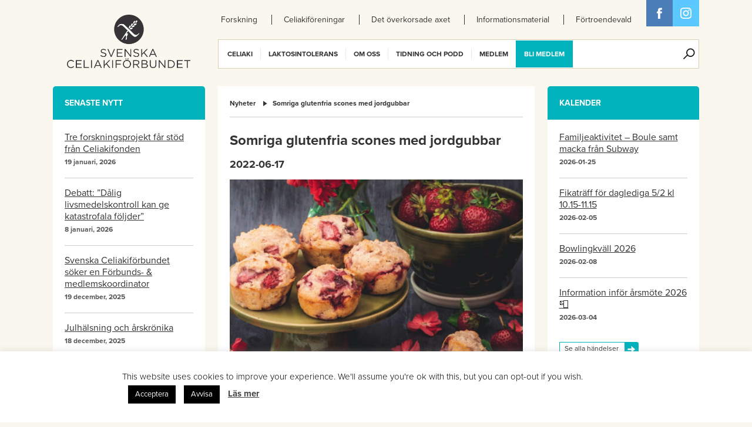

--- FILE ---
content_type: text/html; charset=UTF-8
request_url: https://www.celiaki.se/glutenfria-scones-med-jordgubbar/
body_size: 13354
content:
<!DOCTYPE html>
<html xmlns:fb="http://ogp.me/ns/fb#">
<head>
	<title>
		Somriga glutenfria scones med jordgubbar - Celiakiförbundet		Celiakiförbundet	</title>
		<link rel="shortcut icon" href="https://www.celiaki.se/wp-content/themes/celiaki/images/favicon.png" />
	<meta name="viewport" content="width=device-width, initial-scale=1, user-scalable=no" />
	<!-- START-DEV-CSS -->
	<link rel="stylesheet" href="https://www.celiaki.se/wp-content/themes/celiaki/vendor/normalize-css/normalize.css">
	<link rel="stylesheet" href="https://www.celiaki.se/wp-content/themes/celiaki/vendor/OwlCarousel/owl-carousel/owl.carousel.css">
	<link rel="stylesheet" href="https://www.celiaki.se/wp-content/themes/celiaki/css/front/style.css?v=10">
    	<link rel="stylesheet" href="https://www.celiaki.se/wp-content/themes/celiaki/css/front/extras.css?v=1679910274">
	<!-- END-DEV-CSS -->
	<!--[if lt IE 9]>
	<script src="https://www.celiaki.se/wp-content/themes/celiaki/scripts/polyfills/html5shiv.js"></script>
	<link rel="stylesheet" href="https://www.celiaki.se/wp-content/themes/celiaki/css/front/ie-mq.css">
	<![endif]-->
	<script>
(function(i,s,o,g,r,a,m){i['GoogleAnalyticsObject']=r;i[r]=i[r]||function(){
(i[r].q=i[r].q||[]).push(arguments)},i[r].l=1*new Date();a=s.createElement(o),
m=s.getElementsByTagName(o)[0];a.async=1;a.src=g;m.parentNode.insertBefore(a,m)
})(window,document,'script','//www.google-analytics.com/analytics.js','ga');
ga('create','UA-27394683-1', 'auto');
ga('send', 'pageview');
</script>
<meta name='robots' content='index, follow, max-image-preview:large, max-snippet:-1, max-video-preview:-1' />

	<!-- This site is optimized with the Yoast SEO plugin v26.8 - https://yoast.com/product/yoast-seo-wordpress/ -->
	<meta name="description" content="Recept på glutenfria scones med jordgubbar" />
	<link rel="canonical" href="https://www.celiaki.se/glutenfria-scones-med-jordgubbar/" />
	<meta property="og:locale" content="sv_SE" />
	<meta property="og:type" content="article" />
	<meta property="og:title" content="Somriga glutenfria scones med jordgubbar - Celiakiförbundet" />
	<meta property="og:description" content="Recept på glutenfria scones med jordgubbar" />
	<meta property="og:url" content="https://www.celiaki.se/glutenfria-scones-med-jordgubbar/" />
	<meta property="og:site_name" content="Celiakiförbundet" />
	<meta property="article:published_time" content="2022-06-17T07:18:33+00:00" />
	<meta property="article:modified_time" content="2022-06-23T09:00:54+00:00" />
	<meta property="og:image" content="https://www.celiaki.se/wp-content/uploads/2022/06/scones-med-jordubbar_anneli-andersson_framsidepuff.jpg" />
	<meta property="og:image:width" content="1488" />
	<meta property="og:image:height" content="1148" />
	<meta property="og:image:type" content="image/jpeg" />
	<meta name="author" content="Sanna" />
	<meta name="twitter:card" content="summary_large_image" />
	<meta name="twitter:label1" content="Skriven av" />
	<meta name="twitter:data1" content="Sanna" />
	<meta name="twitter:label2" content="Beräknad lästid" />
	<meta name="twitter:data2" content="1 minut" />
	<script type="application/ld+json" class="yoast-schema-graph">{"@context":"https://schema.org","@graph":[{"@type":"Article","@id":"https://www.celiaki.se/glutenfria-scones-med-jordgubbar/#article","isPartOf":{"@id":"https://www.celiaki.se/glutenfria-scones-med-jordgubbar/"},"author":{"name":"Sanna","@id":"https://www.celiaki.se/#/schema/person/5e45726479240af558f0dece643cda6c"},"headline":"Somriga glutenfria scones med jordgubbar","datePublished":"2022-06-17T07:18:33+00:00","dateModified":"2022-06-23T09:00:54+00:00","mainEntityOfPage":{"@id":"https://www.celiaki.se/glutenfria-scones-med-jordgubbar/"},"wordCount":154,"image":{"@id":"https://www.celiaki.se/glutenfria-scones-med-jordgubbar/#primaryimage"},"thumbnailUrl":"https://www.celiaki.se/wp-content/uploads/2022/06/scones-med-jordubbar_anneli-andersson_framsidepuff.jpg","articleSection":["Pressmeddelanden"],"inLanguage":"sv-SE"},{"@type":"WebPage","@id":"https://www.celiaki.se/glutenfria-scones-med-jordgubbar/","url":"https://www.celiaki.se/glutenfria-scones-med-jordgubbar/","name":"Somriga glutenfria scones med jordgubbar - Celiakiförbundet","isPartOf":{"@id":"https://www.celiaki.se/#website"},"primaryImageOfPage":{"@id":"https://www.celiaki.se/glutenfria-scones-med-jordgubbar/#primaryimage"},"image":{"@id":"https://www.celiaki.se/glutenfria-scones-med-jordgubbar/#primaryimage"},"thumbnailUrl":"https://www.celiaki.se/wp-content/uploads/2022/06/scones-med-jordubbar_anneli-andersson_framsidepuff.jpg","datePublished":"2022-06-17T07:18:33+00:00","dateModified":"2022-06-23T09:00:54+00:00","author":{"@id":"https://www.celiaki.se/#/schema/person/5e45726479240af558f0dece643cda6c"},"description":"Recept på glutenfria scones med jordgubbar","breadcrumb":{"@id":"https://www.celiaki.se/glutenfria-scones-med-jordgubbar/#breadcrumb"},"inLanguage":"sv-SE","potentialAction":[{"@type":"ReadAction","target":["https://www.celiaki.se/glutenfria-scones-med-jordgubbar/"]}]},{"@type":"ImageObject","inLanguage":"sv-SE","@id":"https://www.celiaki.se/glutenfria-scones-med-jordgubbar/#primaryimage","url":"https://www.celiaki.se/wp-content/uploads/2022/06/scones-med-jordubbar_anneli-andersson_framsidepuff.jpg","contentUrl":"https://www.celiaki.se/wp-content/uploads/2022/06/scones-med-jordubbar_anneli-andersson_framsidepuff.jpg","width":1488,"height":1148},{"@type":"BreadcrumbList","@id":"https://www.celiaki.se/glutenfria-scones-med-jordgubbar/#breadcrumb","itemListElement":[{"@type":"ListItem","position":1,"name":"Hem","item":"https://www.celiaki.se/"},{"@type":"ListItem","position":2,"name":"Nyheter","item":"https://www.celiaki.se/nyheter/"},{"@type":"ListItem","position":3,"name":"Somriga glutenfria scones med jordgubbar"}]},{"@type":"WebSite","@id":"https://www.celiaki.se/#website","url":"https://www.celiaki.se/","name":"Celiakiförbundet","description":"Celiakiförbundet","potentialAction":[{"@type":"SearchAction","target":{"@type":"EntryPoint","urlTemplate":"https://www.celiaki.se/?s={search_term_string}"},"query-input":{"@type":"PropertyValueSpecification","valueRequired":true,"valueName":"search_term_string"}}],"inLanguage":"sv-SE"},{"@type":"Person","@id":"https://www.celiaki.se/#/schema/person/5e45726479240af558f0dece643cda6c","name":"Sanna","image":{"@type":"ImageObject","inLanguage":"sv-SE","@id":"https://www.celiaki.se/#/schema/person/image/","url":"https://secure.gravatar.com/avatar/95e0e5aae49e7c3a6b4cab0f8d8525b107c2a4510221fc225d4be57294ddbbca?s=96&d=mm&r=g","contentUrl":"https://secure.gravatar.com/avatar/95e0e5aae49e7c3a6b4cab0f8d8525b107c2a4510221fc225d4be57294ddbbca?s=96&d=mm&r=g","caption":"Sanna"},"url":"https://www.celiaki.se/author/sanna/"}]}</script>
	<!-- / Yoast SEO plugin. -->


<link rel="alternate" title="oEmbed (JSON)" type="application/json+oembed" href="https://www.celiaki.se/wp-json/oembed/1.0/embed?url=https%3A%2F%2Fwww.celiaki.se%2Fglutenfria-scones-med-jordgubbar%2F" />
<link rel="alternate" title="oEmbed (XML)" type="text/xml+oembed" href="https://www.celiaki.se/wp-json/oembed/1.0/embed?url=https%3A%2F%2Fwww.celiaki.se%2Fglutenfria-scones-med-jordgubbar%2F&#038;format=xml" />
<style id='wp-img-auto-sizes-contain-inline-css' type='text/css'>
img:is([sizes=auto i],[sizes^="auto," i]){contain-intrinsic-size:3000px 1500px}
/*# sourceURL=wp-img-auto-sizes-contain-inline-css */
</style>
<style id='wp-emoji-styles-inline-css' type='text/css'>

	img.wp-smiley, img.emoji {
		display: inline !important;
		border: none !important;
		box-shadow: none !important;
		height: 1em !important;
		width: 1em !important;
		margin: 0 0.07em !important;
		vertical-align: -0.1em !important;
		background: none !important;
		padding: 0 !important;
	}
/*# sourceURL=wp-emoji-styles-inline-css */
</style>
<link rel='stylesheet' id='cookie-law-info-css' href='https://www.celiaki.se/wp-content/plugins/cookie-law-info/legacy/public/css/cookie-law-info-public.css?ver=3.3.9.1' type='text/css' media='all' />
<link rel='stylesheet' id='cookie-law-info-gdpr-css' href='https://www.celiaki.se/wp-content/plugins/cookie-law-info/legacy/public/css/cookie-law-info-gdpr.css?ver=3.3.9.1' type='text/css' media='all' />
<script type="text/javascript" src="https://www.celiaki.se/wp-includes/js/jquery/jquery.min.js?ver=3.7.1" id="jquery-core-js"></script>
<script type="text/javascript" src="https://www.celiaki.se/wp-includes/js/jquery/jquery-migrate.min.js?ver=3.4.1" id="jquery-migrate-js"></script>
<script type="text/javascript" id="cookie-law-info-js-extra">
/* <![CDATA[ */
var Cli_Data = {"nn_cookie_ids":[],"cookielist":[],"non_necessary_cookies":[],"ccpaEnabled":"","ccpaRegionBased":"","ccpaBarEnabled":"","strictlyEnabled":["necessary","obligatoire"],"ccpaType":"gdpr","js_blocking":"","custom_integration":"","triggerDomRefresh":"","secure_cookies":""};
var cli_cookiebar_settings = {"animate_speed_hide":"500","animate_speed_show":"500","background":"#fff","border":"#ffffff","border_on":"","button_1_button_colour":"#000000","button_1_button_hover":"#000000","button_1_link_colour":"#ffffff","button_1_as_button":"1","button_1_new_win":"","button_2_button_colour":"#333","button_2_button_hover":"#292929","button_2_link_colour":"#444","button_2_as_button":"","button_2_hidebar":"1","button_3_button_colour":"#000","button_3_button_hover":"#000000","button_3_link_colour":"#fff","button_3_as_button":"1","button_3_new_win":"","button_4_button_colour":"#000","button_4_button_hover":"#000000","button_4_link_colour":"#fff","button_4_as_button":"1","button_7_button_colour":"#61a229","button_7_button_hover":"#4e8221","button_7_link_colour":"#fff","button_7_as_button":"1","button_7_new_win":"","font_family":"inherit","header_fix":"","notify_animate_hide":"1","notify_animate_show":"","notify_div_id":"#cookie-law-info-bar","notify_position_horizontal":"right","notify_position_vertical":"bottom","scroll_close":"","scroll_close_reload":"","accept_close_reload":"","reject_close_reload":"","showagain_tab":"1","showagain_background":"#fff","showagain_border":"#000","showagain_div_id":"#cookie-law-info-again","showagain_x_position":"100px","text":"#020202","show_once_yn":"","show_once":"10000","logging_on":"","as_popup":"","popup_overlay":"1","bar_heading_text":"","cookie_bar_as":"banner","popup_showagain_position":"bottom-right","widget_position":"left"};
var log_object = {"ajax_url":"https://www.celiaki.se/wp-admin/admin-ajax.php"};
//# sourceURL=cookie-law-info-js-extra
/* ]]> */
</script>
<script type="text/javascript" src="https://www.celiaki.se/wp-content/plugins/cookie-law-info/legacy/public/js/cookie-law-info-public.js?ver=3.3.9.1" id="cookie-law-info-js"></script>
<script type="text/javascript" id="ga_events_main_script-js-extra">
/* <![CDATA[ */
var ga_options = {"anonymizeip":"","advanced":"","snippet_type":"universal","tracking_id":"UA-27394683-1","gtm_id":"","domain":"","click_elements":[{"name":"transl_mjolk","type":"class","category":"download","action":"oversattningskort","label":"mjolk"},{"name":"transl_soja","type":"class","category":"download","action":"oversattningskort","label":"soja"},{"name":"transl_celiaki","type":"class","category":"download","action":"oversattningskort","label":"celiaki"}],"scroll_elements":[],"link_clicks_delay":"120","download_tracking_type":["pdf","mp3","pptx","docx"],"force_snippet":"none"};
var gaePlaceholders = {"is_front_page":"","page_title":"Somriga glutenfria scones med jordgubbar"};
//# sourceURL=ga_events_main_script-js-extra
/* ]]> */
</script>
<script type="text/javascript" src="https://www.celiaki.se/wp-content/plugins/wp-google-analytics-events/js/main.js?ver=1.0" id="ga_events_main_script-js"></script>
<link rel="https://api.w.org/" href="https://www.celiaki.se/wp-json/" /><link rel="alternate" title="JSON" type="application/json" href="https://www.celiaki.se/wp-json/wp/v2/posts/51240" /><link rel="EditURI" type="application/rsd+xml" title="RSD" href="https://www.celiaki.se/xmlrpc.php?rsd" />
<meta name="generator" content="WordPress 6.9" />
<link rel='shortlink' href='https://www.celiaki.se/?p=51240' />
<!-- Google Tag Manager -->
<!--
<script>(function(w,d,s,l,i){w[l]=w[l]||[];w[l].push({'gtm.start':
new Date().getTime(),event:'gtm.js'});var f=d.getElementsByTagName(s)[0],
j=d.createElement(s),dl=l!='dataLayer'?'&l='+l:'';j.async=true;j.src=
'https://www.googletagmanager.com/gtm.js?id='+i+dl;f.parentNode.insertBefore(j,f);
})(window,document,'script','dataLayer','GTM-NSSRP8G');</script>
-->
<!-- End Google Tag Manager -->

<!-- Facebook Pixel Code -->
<script>
  !function(f,b,e,v,n,t,s)
  {if(f.fbq)return;n=f.fbq=function(){n.callMethod?
  n.callMethod.apply(n,arguments):n.queue.push(arguments)};
  if(!f._fbq)f._fbq=n;n.push=n;n.loaded=!0;n.version='2.0';
  n.queue=[];t=b.createElement(e);t.async=!0;
  t.src=v;s=b.getElementsByTagName(e)[0];
  s.parentNode.insertBefore(t,s)}(window, document,'script',
  'https://connect.facebook.net/en_US/fbevents.js');
  fbq('init', '509412906067158');
  fbq('track', 'PageView');
</script>
<noscript><img height="1" width="1" style="display:none"
  src="https://www.facebook.com/tr?id=509412906067158&ev=PageView&noscript=1"
/></noscript>
<!-- End Facebook Pixel Code -->

<meta name="facebook-domain-verification" content="ss1xlx9tc1i0xumqqt78if8uee5sze" />

<!-- Facebook Pixel Code -->
<script>
!function(f,b,e,v,n,t,s)
{if(f.fbq)return;n=f.fbq=function(){n.callMethod?
n.callMethod.apply(n,arguments):n.queue.push(arguments)};
if(!f._fbq)f._fbq=n;n.push=n;n.loaded=!0;n.version='2.0';
n.queue=[];t=b.createElement(e);t.async=!0;
t.src=v;s=b.getElementsByTagName(e)[0];
s.parentNode.insertBefore(t,s)}(window, document,'script',
'https://connect.facebook.net/en_US/fbevents.js');
fbq('init', '436366211562633');
fbq('track', 'PageView');
</script>
<noscript><img height="1" width="1" style="display:none"
src="https://www.facebook.com/tr?id=436366211562633&ev=PageView&noscript=1"
/></noscript>
<!-- End Facebook Pixel Code -->

<!-- Google Tag Manager november 2021 -->
<script>(function(w,d,s,l,i){w[l]=w[l]||[];w[l].push({'gtm.start':
new Date().getTime(),event:'gtm.js'});var f=d.getElementsByTagName(s)[0],
j=d.createElement(s),dl=l!='dataLayer'?'&l='+l:'';j.async=true;j.src=
'https://www.googletagmanager.com/gtm.js?id='+i+dl;f.parentNode.insertBefore(j,f);
})(window,document,'script','dataLayer','GTM-NWRTWN6');</script>
<!-- End Google Tag Manager -->
		<!-- Typekit -->

		<script type="text/javascript" src="//use.typekit.net/ioo8tnq.js"></script>
		<script type="text/javascript">try{Typekit.load();}catch(e){}</script>

		<script>
  (function(i,s,o,g,r,a,m){i['GoogleAnalyticsObject']=r;i[r]=i[r]||function(){
  (i[r].q=i[r].q||[]).push(arguments)},i[r].l=1*new Date();a=s.createElement(o),
  m=s.getElementsByTagName(o)[0];a.async=1;a.src=g;m.parentNode.insertBefore(a,m)
  })(window,document,'script','//www.google-analytics.com/analytics.js','ga');

  ga('create', 'UA-27394683-1', 'celiaki.se');
  ga('send', 'pageview');

</script></head>
<body class="wp-singular post-template-default single single-post postid-51240 single-format-standard wp-theme-celiaki">
	<div class="page-wrap">
		<div id="fb-root"></div>
		<header class="main-header">
			<div class="wrapper clear">
				<h1 class="hidden-all">
					Celiakiförbundet				</h1>
				<div class="main-header-logo-wrap">
					<a class="main-logo" href="https://www.celiaki.se/">
                                                    <img src="https://www.celiaki.se/wp-content/themes/celiaki/images/logo-black.png" alt="Celiakiförbundet">
                        					</a>
				</div>
				<nav class="secondary-menu clear" role="navigation">
					<h1 class="hidden-all">
						Sekundär meny					</h1>
					<div class="menu-sekundar-meny-container"><ul id="menu-sekundar-meny" class="menu"><li id="menu-item-31314" class="menu-item menu-item-type-custom menu-item-object-custom menu-item-31314"><a href="https://www.celiaki.se/gegava/">Forskning</a></li>
<li id="menu-item-14228" class="menu-item menu-item-type-custom menu-item-object-custom menu-item-14228"><a href="/foreningar/">Celiakiföreningar</a></li>
<li id="menu-item-37006" class="menu-item menu-item-type-custom menu-item-object-custom menu-item-37006"><a href="https://www.celiaki.se/det-overkorsade-axet/">Det överkorsade axet</a></li>
<li id="menu-item-14232" class="menu-item menu-item-type-post_type menu-item-object-page menu-item-14232"><a href="https://www.celiaki.se/informationsmaterial/informationsmaterial-till-skolor/">Informationsmaterial</a></li>
<li id="menu-item-45867" class="menu-item menu-item-type-custom menu-item-object-custom menu-item-45867"><a href="https://celiakifortroendevald.se/">Förtroendevald</a></li>
</ul></div>				</nav>
				<div class="main-header-share clear">
	<a href="https://www.facebook.com/celiakiforbundet" target="_blank" class="social-icon social-icon--facebook sprite-before">
		Facebook	</a>
	<a href="https://www.instagram.com/svenskaceliakiforbundet/?hl=sv" target="_blank" class="social-icon social-icon--twitter sprite-before" data-url="https://twitter.com/share/?url=&text=">
		Twitter	</a>
</div>				<nav role="navigation" class="main-menu clear">
					<h1 class="hidden-all">
						Huvudmeny					</h1>
					<div class="main-menu-part main-menu-part--first">
						<a href="#" class="main-menu-button">
							Meny						</a>
						<div class="menu-huvudmeny-container"><ul id="menu-huvudmeny" class="menu"><li id="menu-item-14029" class="menu-item menu-item-type-custom menu-item-object-custom menu-item-has-children menu-item-14029"><a href="#">Celiaki</a>
<ul class="sub-menu">
	<li id="menu-item-14027" class="menu-item menu-item-type-post_type menu-item-object-page menu-item-has-children menu-item-14027"><span>Celiaki</span>
	<ul class="sub-menu">
		<li id="menu-item-50939" class="menu-item menu-item-type-post_type menu-item-object-page menu-item-50939"><a href="https://www.celiaki.se/informationsmaterial/about-coeliac-disease/">About coeliac disease</a></li>
		<li id="menu-item-14028" class="menu-item menu-item-type-post_type menu-item-object-page menu-item-14028"><a href="https://www.celiaki.se/celiakiforbundet/celiaki/">Vad är Celiaki?</a></li>
		<li id="menu-item-14030" class="menu-item menu-item-type-post_type menu-item-object-page menu-item-has-children menu-item-14030"><a href="https://www.celiaki.se/celiakiforbundet/symptom/">Symptom vid celiaki</a></li>
		<li id="menu-item-46832" class="menu-item menu-item-type-post_type menu-item-object-page menu-item-46832"><a href="https://www.celiaki.se/diagnos/">Så ställs celiakidiagnosen</a></li>
		<li id="menu-item-14032" class="menu-item menu-item-type-post_type menu-item-object-page menu-item-has-children menu-item-14032"><a href="https://www.celiaki.se/celiakiforbundet/fragorochsvar/">Frågor och svar om celiaki</a></li>
		<li id="menu-item-45360" class="menu-item menu-item-type-post_type menu-item-object-page menu-item-45360"><a href="https://www.celiaki.se/celiakiforbundet/corona-och-celiaki-behover-man-oroa-sig-lite-extra-nar-man-har-celiaki/">Coronavirus, vaccination mot Covid-19 och celiaki</a></li>
		<li id="menu-item-50210" class="menu-item menu-item-type-post_type menu-item-object-page menu-item-50210"><a href="https://www.celiaki.se/celiakiforbundet/engangsprodukter-kan-de-innehalla-gluten/">Engångsprodukter, kan de innehålla gluten?</a></li>
	</ul>
</li>
	<li id="menu-item-14046" class="menu-item menu-item-type-post_type menu-item-object-page menu-item-has-children menu-item-14046"><span>Glutenfri kost</span>
	<ul class="sub-menu">
		<li id="menu-item-14047" class="menu-item menu-item-type-post_type menu-item-object-page menu-item-14047"><a href="https://www.celiaki.se/leva-med-celiaki/att-ata-glutenfritt-vid-glutenintolerans-aven-kallat-celiaki/">Att äta glutenfritt</a></li>
		<li id="menu-item-55691" class="menu-item menu-item-type-custom menu-item-object-custom menu-item-55691"><a href="https://www.celiaki.se/populara-dietistforelasningarna-tillbaka-igen/">Dietistföreläsningar</a></li>
		<li id="menu-item-45660" class="menu-item menu-item-type-post_type menu-item-object-page menu-item-45660"><a href="https://www.celiaki.se/celiaki-i-skolan/">Celiaki i skolan</a></li>
		<li id="menu-item-14050" class="menu-item menu-item-type-post_type menu-item-object-page menu-item-14050"><a href="https://www.celiaki.se/leva-med-celiaki/merkostnadsersattning/">Ekonomi</a></li>
		<li id="menu-item-51314" class="menu-item menu-item-type-post_type menu-item-object-page menu-item-51314"><a href="https://www.celiaki.se/merkostnad/">Merkostnad</a></li>
		<li id="menu-item-37412" class="menu-item menu-item-type-post_type menu-item-object-page menu-item-37412"><a href="https://www.celiaki.se/utvalda-recept/">Utvalda recept</a></li>
		<li id="menu-item-15482" class="menu-item menu-item-type-post_type menu-item-object-page menu-item-15482"><a href="https://www.celiaki.se/verksamhet/blivit-sjuk-eller-illa-behandlad-2/">Checklista, blivit sjuk av mat du ätit ute eller köpt i butik?</a></li>
		<li id="menu-item-51133" class="menu-item menu-item-type-post_type menu-item-object-page menu-item-51133"><a href="https://www.celiaki.se/anmalan/">www.anmälmaten.nu</a></li>
		<li id="menu-item-14447" class="menu-item menu-item-type-post_type menu-item-object-page menu-item-14447"><a href="https://www.celiaki.se/laktosintolerans/oversattningskort/">Översättningskort</a></li>
		<li id="menu-item-55855" class="menu-item menu-item-type-post_type menu-item-object-page menu-item-55855"><a href="https://www.celiaki.se/glutenfria-smultronstallen/">Lista glutenfria smultronställen</a></li>
		<li id="menu-item-15816" class="menu-item menu-item-type-post_type menu-item-object-page menu-item-15816"><a href="https://www.celiaki.se/leva-med-celiaki/lanktips/">Länktips</a></li>
	</ul>
</li>
	<li id="menu-item-51959" class="menu-item menu-item-type-post_type menu-item-object-page menu-item-has-children menu-item-51959"><span>Det överkorsade axet</span>
	<ul class="sub-menu">
		<li id="menu-item-18340" class="menu-item menu-item-type-post_type menu-item-object-page menu-item-18340"><a href="https://www.celiaki.se/det-overkorsade-axet/">Om symbolen</a></li>
		<li id="menu-item-20918" class="menu-item menu-item-type-custom menu-item-object-custom menu-item-20918"><a href="https://www.celiaki.se/product/">Licensierade produkter</a></li>
		<li id="menu-item-20788" class="menu-item menu-item-type-post_type menu-item-object-page menu-item-20788"><a href="https://www.celiaki.se/om-listan/">Om produktlistan</a></li>
		<li id="menu-item-18355" class="menu-item menu-item-type-post_type menu-item-object-page menu-item-18355"><a href="https://www.celiaki.se/licensiera-symbolen/">Om licensiering av glutenfria produkter</a></li>
		<li id="menu-item-20997" class="menu-item menu-item-type-post_type menu-item-object-page menu-item-20997"><a href="https://www.celiaki.se/licensiering/">Licensiering av det Överkorsade axet</a></li>
		<li id="menu-item-56794" class="menu-item menu-item-type-post_type menu-item-object-page menu-item-56794"><a href="https://www.celiaki.se/glutenfria-foretag/">Företag med glutenfria produkter</a></li>
	</ul>
</li>
	<li id="menu-item-14040" class="menu-item menu-item-type-post_type menu-item-object-page menu-item-has-children menu-item-14040"><span>Relaterade sjukdomar</span>
	<ul class="sub-menu">
		<li id="menu-item-14042" class="menu-item menu-item-type-post_type menu-item-object-page menu-item-14042"><a href="https://www.celiaki.se/relaterade-sjukdomar/diabetes/">Diabetes och celiaki</a></li>
		<li id="menu-item-14043" class="menu-item menu-item-type-post_type menu-item-object-page menu-item-14043"><a href="https://www.celiaki.se/relaterade-sjukdomar/hudceliaki/">Hudceliaki</a></li>
		<li id="menu-item-14044" class="menu-item menu-item-type-post_type menu-item-object-page menu-item-14044"><a href="https://www.celiaki.se/relaterade-sjukdomar/vetesallergi/">Veteallergi och celiaki</a></li>
	</ul>
</li>
	<li id="menu-item-15155" class="menu-item menu-item-type-post_type menu-item-object-page menu-item-has-children menu-item-15155"><span>Informationsmaterial</span>
	<ul class="sub-menu">
		<li id="menu-item-55760" class="menu-item menu-item-type-post_type menu-item-object-page menu-item-55760"><a href="https://www.celiaki.se/informationsmaterial-om-celiaki/">Informationsmaterial om celiaki</a></li>
		<li id="menu-item-46255" class="menu-item menu-item-type-post_type menu-item-object-page menu-item-46255"><a href="https://www.celiaki.se/vardcentral-dietist/">Vårdcentraler/Dietister</a></li>
		<li id="menu-item-48396" class="menu-item menu-item-type-post_type menu-item-object-page menu-item-48396"><a href="https://www.celiaki.se/webbinarium-om-glutenfri-mat/">Webbinarium om glutenfri mat</a></li>
	</ul>
</li>
</ul>
</li>
<li id="menu-item-14067" class="menu-item menu-item-type-custom menu-item-object-custom menu-item-has-children menu-item-14067"><a href="#">Laktosintolerans</a>
<ul class="sub-menu">
	<li id="menu-item-14077" class="menu-item menu-item-type-post_type menu-item-object-page menu-item-has-children menu-item-14077"><span>Laktosintolerans</span>
	<ul class="sub-menu">
		<li id="menu-item-14076" class="menu-item menu-item-type-post_type menu-item-object-page menu-item-14076"><a href="https://www.celiaki.se/laktosintolerans/laktosintolerans-vad-ar-det/">Vad är laktosintolerans?</a></li>
		<li id="menu-item-14082" class="menu-item menu-item-type-post_type menu-item-object-page menu-item-14082"><a href="https://www.celiaki.se/laktosintolerans/symptom-laktosintolernas/">Symptom vid laktosintolerans</a></li>
		<li id="menu-item-14081" class="menu-item menu-item-type-post_type menu-item-object-page menu-item-14081"><a href="https://www.celiaki.se/laktosintolerans/diagnos-laktosintolernas/">Hur diagnostiseras laktosintolerans?</a></li>
		<li id="menu-item-14714" class="menu-item menu-item-type-post_type menu-item-object-page menu-item-14714"><a href="https://www.celiaki.se/laktosintolerans/vanliga-fragor-och-svar-2/">Vanliga frågor och svar</a></li>
	</ul>
</li>
	<li id="menu-item-49691" class="menu-item menu-item-type-custom menu-item-object-custom menu-item-has-children menu-item-49691"><span>Laktosfri kost</span>
	<ul class="sub-menu">
		<li id="menu-item-57023" class="menu-item menu-item-type-post_type menu-item-object-page menu-item-57023"><a href="https://www.celiaki.se/laktosintolerans/att-ata-laktosfritt/">Att äta laktosfritt</a></li>
	</ul>
</li>
</ul>
</li>
<li id="menu-item-14088" class="menu-item menu-item-type-custom menu-item-object-custom menu-item-has-children menu-item-14088"><a href="#">Om oss</a>
<ul class="sub-menu">
	<li id="menu-item-14116" class="menu-item menu-item-type-post_type menu-item-object-page menu-item-has-children menu-item-14116"><span>Kontakta oss</span>
	<ul class="sub-menu">
		<li id="menu-item-14117" class="menu-item menu-item-type-post_type menu-item-object-page menu-item-14117"><a href="https://www.celiaki.se/forbundskansli/">Förbundskansli</a></li>
		<li id="menu-item-14118" class="menu-item menu-item-type-post_type menu-item-object-page menu-item-14118"><a href="https://www.celiaki.se/forbundsstyrelsen/">Förbundsstyrelse</a></li>
		<li id="menu-item-14106" class="menu-item menu-item-type-post_type menu-item-object-page menu-item-14106"><a href="https://www.celiaki.se/organisationen/valberedningen/">Valberedning</a></li>
		<li id="menu-item-21298" class="menu-item menu-item-type-post_type menu-item-object-page menu-item-21298"><a href="https://www.celiaki.se/vanliga-fragor-och-svar/">Vanliga frågor och svar</a></li>
		<li id="menu-item-15478" class="menu-item menu-item-type-post_type menu-item-object-page menu-item-15478"><a href="https://www.celiaki.se/press/presskontakt/">Presskontakt</a></li>
		<li id="menu-item-56981" class="menu-item menu-item-type-post_type menu-item-object-page menu-item-56981"><a href="https://www.celiaki.se/press/pressbilder/">Pressbilder</a></li>
	</ul>
</li>
	<li id="menu-item-20758" class="menu-item menu-item-type-post_type menu-item-object-page menu-item-has-children menu-item-20758"><span>Celiakifonden</span>
	<ul class="sub-menu">
		<li id="menu-item-20763" class="menu-item menu-item-type-post_type menu-item-object-page menu-item-20763"><a href="https://www.celiaki.se/gegava/">Ge gåva</a></li>
		<li id="menu-item-39414" class="menu-item menu-item-type-post_type menu-item-object-page menu-item-39414"><a href="https://www.celiaki.se/hogtidsgava/">Högtidsgåva</a></li>
		<li id="menu-item-26185" class="menu-item menu-item-type-post_type menu-item-object-page menu-item-26185"><a href="https://www.celiaki.se/minnesgava-2/">Minnesgåva</a></li>
		<li id="menu-item-38490" class="menu-item menu-item-type-post_type menu-item-object-page menu-item-38490"><a href="https://www.celiaki.se/testamentera-till-svenska-celiakiforbundet/">Testamente</a></li>
		<li id="menu-item-14065" class="menu-item menu-item-type-post_type menu-item-object-page menu-item-14065"><a href="https://www.celiaki.se/vetenskapliga-radet/kontakt/">Vetenskapliga rådet</a></li>
		<li id="menu-item-37563" class="menu-item menu-item-type-post_type menu-item-object-page menu-item-37563"><a href="https://www.celiaki.se/vetenskapliga-radet/externa-granskare/">Externa granskare</a></li>
		<li id="menu-item-14061" class="menu-item menu-item-type-post_type menu-item-object-page menu-item-has-children menu-item-14061"><a href="https://www.celiaki.se/celiakifonden/beviljade-forskningsansokningar/">Beviljade forskningsmedel</a></li>
	</ul>
</li>
	<li id="menu-item-14099" class="menu-item menu-item-type-post_type menu-item-object-page menu-item-has-children menu-item-14099"><span>Organisation</span>
	<ul class="sub-menu">
		<li id="menu-item-14100" class="menu-item menu-item-type-post_type menu-item-object-page menu-item-14100"><a href="https://www.celiaki.se/organisationen/om-oss/">Om Celiakiförbundet</a></li>
		<li id="menu-item-18366" class="menu-item menu-item-type-post_type menu-item-object-page menu-item-18366"><a href="https://www.celiaki.se/organisationen/om-oss/historiska-artal/">Historia</a></li>
		<li id="menu-item-14104" class="menu-item menu-item-type-post_type menu-item-object-page menu-item-14104"><a href="https://www.celiaki.se/organisationen/stadgar/">Stadgar</a></li>
		<li id="menu-item-14101" class="menu-item menu-item-type-post_type menu-item-object-page menu-item-has-children menu-item-14101"><a href="https://www.celiaki.se/organisationen/forbundsstamma/">Förbundsstämma</a></li>
		<li id="menu-item-14094" class="menu-item menu-item-type-post_type menu-item-object-page menu-item-14094"><a href="https://www.celiaki.se/verksamhet/ungdomsforbundet/">Ungdomsförbundet SCUF</a></li>
		<li id="menu-item-14108" class="menu-item menu-item-type-post_type menu-item-object-page menu-item-14108"><a href="https://www.celiaki.se/internationellt/aoecs/">AOECS</a></li>
		<li id="menu-item-38476" class="menu-item menu-item-type-post_type menu-item-object-page menu-item-38476"><a href="https://www.celiaki.se/arsredovisning/">Årsredovisning</a></li>
		<li id="menu-item-38477" class="menu-item menu-item-type-post_type menu-item-object-page menu-item-38477"><a href="https://www.celiaki.se/policies/">Kvalitetsarbete/Policies</a></li>
		<li id="menu-item-28294" class="menu-item menu-item-type-post_type menu-item-object-page menu-item-28294"><a href="https://www.celiaki.se/om-cookies/">Cookies</a></li>
	</ul>
</li>
</ul>
</li>
<li id="menu-item-14045" class="menu-item menu-item-type-custom menu-item-object-custom menu-item-has-children menu-item-14045"><a href="#">Tidning och podd</a>
<ul class="sub-menu">
	<li id="menu-item-30743" class="menu-item menu-item-type-post_type menu-item-object-page menu-item-has-children menu-item-30743"><span>Vår tidning</span>
	<ul class="sub-menu">
		<li id="menu-item-14086" class="menu-item menu-item-type-post_type menu-item-object-page menu-item-14086"><a href="https://www.celiaki.se/om/">Om CeliakiForum</a></li>
		<li id="menu-item-14087" class="menu-item menu-item-type-custom menu-item-object-custom menu-item-14087"><a href="/celiakiforum-arkiv/">Provläs tidningen här</a></li>
		<li id="menu-item-14471" class="menu-item menu-item-type-post_type menu-item-object-page menu-item-14471"><a href="https://www.celiaki.se/annonsera-i-celiakiforum/">Annonsera i CeliakiForum</a></li>
	</ul>
</li>
	<li id="menu-item-46044" class="menu-item menu-item-type-post_type menu-item-object-page menu-item-has-children menu-item-46044"><span>Glutenpodden</span>
	<ul class="sub-menu">
		<li id="menu-item-38088" class="menu-item menu-item-type-post_type menu-item-object-page menu-item-38088"><a href="https://www.celiaki.se/glutenpodden/">Lyssna på podden här</a></li>
	</ul>
</li>
</ul>
</li>
<li id="menu-item-14055" class="menu-item menu-item-type-custom menu-item-object-custom menu-item-has-children menu-item-14055"><a>Medlem</a>
<ul class="sub-menu">
	<li id="menu-item-14096" class="menu-item menu-item-type-post_type menu-item-object-page menu-item-has-children menu-item-14096"><span>Medlem i Svenska Celiakiförbundet</span>
	<ul class="sub-menu">
		<li id="menu-item-38249" class="menu-item menu-item-type-post_type menu-item-object-page menu-item-38249"><a href="https://www.celiaki.se/medlemsapp/">Medlemsapp</a></li>
		<li id="menu-item-55657" class="menu-item menu-item-type-post_type menu-item-object-page menu-item-55657"><a href="https://www.celiaki.se/logga-in/">Logga in</a></li>
		<li id="menu-item-14036" class="menu-item menu-item-type-post_type menu-item-object-page menu-item-has-children menu-item-14036"><a href="https://www.celiaki.se/informationsmaterial/resa-med-celiaki/">Översättningskort</a></li>
		<li id="menu-item-14111" class="menu-item menu-item-type-custom menu-item-object-custom menu-item-14111"><a href="/kalender/">Aktiviteter nära dig</a></li>
		<li id="menu-item-14090" class="menu-item menu-item-type-custom menu-item-object-custom menu-item-14090"><a href="/foreningar/">Celiakiföreningar</a></li>
		<li id="menu-item-50024" class="menu-item menu-item-type-post_type menu-item-object-page menu-item-50024"><a href="https://www.celiaki.se/motion-och-nominering/">Motion och nominering</a></li>
		<li id="menu-item-49692" class="menu-item menu-item-type-post_type menu-item-object-page menu-item-49692"><a href="https://www.celiaki.se/celiakipanelen/">Celiakipanelen &#8211; anmäl dig här</a></li>
	</ul>
</li>

	<ul class="sub-menu">
		<li id="menu-item-51027" class="menu-item menu-item-type-post_type menu-item-object-page menu-item-51027"><a href="https://www.celiaki.se/medlem/ecoviva-matkasse/">Ecoviva – Matkasse</a></li>
	</ul>
</ul>
</li>
<li id="menu-item-14083" class="highlighted-menu-item menu-item menu-item-type-custom menu-item-object-custom menu-item-has-children menu-item-14083"><a href="https://www.celiaki.se/blimedlem/">Bli Medlem</a>
<ul class="sub-menu">
	<li id="menu-item-46420" class="menu-item menu-item-type-post_type menu-item-object-page menu-item-has-children menu-item-46420"><span>Bli medlem</span>
	<ul class="sub-menu">
		<li id="menu-item-46409" class="menu-item menu-item-type-custom menu-item-object-custom menu-item-46409"><a href="https://www.celiaki.se/blimedlem/">Vad innehåller medlemskapet</a></li>
		<li id="menu-item-30645" class="menu-item menu-item-type-post_type menu-item-object-page menu-item-30645"><a href="https://www.celiaki.se/kopvillkor/">Medlems- och Köpvillkor</a></li>
		<li id="menu-item-39437" class="menu-item menu-item-type-post_type menu-item-object-page menu-item-39437"><a href="https://www.celiaki.se/bli-medlem/juridisk-person/">Juridisk medlem/prenumerant samt gratismottagare</a></li>
		<li id="menu-item-30897" class="menu-item menu-item-type-post_type menu-item-object-page menu-item-30897"><a href="https://www.celiaki.se/integritetspolicy/">Integritetspolicy Svenska Celiakiförbundet</a></li>
	</ul>
</li>
</ul>
</li>
</ul></div>					</div>
					<div class="main-menu-part main-menu-part--second">
						<a href="#" class="main-menu-button sprite-before sprite-after">
							Sök						</a>
						<div class="main-menu-search-panel">
							<form action="https://www.celiaki.se" method="get">
								<label class="submit-label">
									<input type="text" name="s" class="text-input text-input--important" placeholder="Sök">
									<button type="submit">
										Sök									</button>
								</label>
							</form>
						</div>
					</div>
				</nav>
			</div>
		</header>
		<div class="wrapper">
			</div>
	<section class="page-standard">
		<div class="wrapper clear">

			<article class="main-container">

				<ul class="breadcrumb"><li class="sprite-before"><a href="https://www.celiaki.se/nyheter/">Nyheter</a></li><li class="sprite-before"><a href="https://www.celiaki.se/glutenfria-scones-med-jordgubbar/">Somriga glutenfria scones med jordgubbar</a></li></ul>
				<h1 class="">
											Somriga glutenfria scones med jordgubbar									</h1>

				
									<span class="header">
						2022-06-17					</span>
				
									
				<div class="post-content clear">
					<p>
				<img src="https://www.celiaki.se/wp-content/uploads/2022/06/scones-med-jordubbar_anneli-andersson_framsidepuff-600x463.jpg" alt="Somriga glutenfria scones med jordgubbar">
			</p>
				<p>Somrigt recept på ljuvliga scones med jordgubbar. Recept och bild av <a href="https://blomsterochbakverk.se/">Annelie Andersson </a></p>
<h3> Ingredienser, 8-10 scones</h3>
<ul>
<li>2 dl durramjöl</li>
<li>2 dl fullkornsrismjöl</li>
<li>2 tsk bakpulver</li>
<li>2 tsk pofiber</li>
<li>2 tsk finmalda psylliumfröskal</li>
<li>0,5 tsk salt</li>
<li>50 g rumsvarmt smör</li>
<li>3 dl filmjölk eller yoghurt</li>
<li>2 msk strösocker</li>
<li>2 dl färska jordgubbar, skurna i bitar.</li>
</ul>
<h3>Såhär gör du scones med jordgubbar:</h3>
<ol>
<li>Värm ugnen till 225°.</li>
<li>Blanda allt det torra i en bunke.</li>
<li>Tillsätt mjukt smör, filmjölk och socker och blanda ihop till en smet.</li>
<li>Vänd varsamt ner bären.</li>
<li>Fördela i smord muffinsplåt eller i pappersformar.</li>
<li>Grädda i mitten av ugnen i 15–20 minuter tills de fått fin färg.</li>
<li>Serveras med fördel nygräddade.</li>
</ol>
<p>Tips! Förbered bunken med alla torra ingredienser på kvällen och ta fram smöret i tid. Då går allt som en dans på morgonen.</p>
			</div>
				
				
				
																</article>

			<div class="page-standard-sidebars clear">
				
<aside class="sidebar sidebar--first">
					
	<article class="standard-module ">
		<h2 class="standard-module-header sprite-before">
			Senaste nytt		</h2>
		<div class="standard-module-content ">
						<div class="archive-list archive-list--light">
											<div class="archive-list-item ">
										<h2>
						<a href="https://www.celiaki.se/tre-forskningsprojekt-far-stod-fran-celiakifonden/">						Tre forskningsprojekt får stöd från Celiakifonden						</a>					</h2>
											<span class="date-tag">						19 januari, 2026						</span>															
																										</div>
											<div class="archive-list-item ">
										<h2>
						<a href="https://www.celiaki.se/debatt-dalig-livsmedelskontroll-kan-ge-katastrofala-foljder/">						Debatt: &#8221;Dålig livsmedelskontroll kan ge katastrofala följder&#8221;						</a>					</h2>
											<span class="date-tag">						8 januari, 2026						</span>															
																										</div>
											<div class="archive-list-item ">
										<h2>
						<a href="https://www.celiaki.se/svenska-celiakiforbundet-soker-en-forbunds-medlemskoordinator/">						Svenska Celiakiförbundet söker en Förbunds- &#038; medlemskoordinator						</a>					</h2>
											<span class="date-tag">						19 december, 2025						</span>															
																										</div>
											<div class="archive-list-item ">
										<h2>
						<a href="https://www.celiaki.se/julhalsning-och-arskronika/">						Julhälsning och årskrönika						</a>					</h2>
											<span class="date-tag">						18 december, 2025						</span>															
																										</div>
					</div>
									<a class="targeted-link sprite-before" href="https://www.celiaki.se/nyheter/">
					Gå till arkivet				</a>
					</div>
	</article>

				
	</aside>
				
<aside class="sidebar sidebar--second">


	
				
	<article class="standard-module ">
		<h2 class="standard-module-header sprite-before">
			Kalender		</h2>
		<div class="standard-module-content ">
						<div class="archive-list archive-list--light">
											<div class="archive-list-item ">
										<h2>
						<a href="https://www.celiaki.se/kalender/familjeaktivitet-boule-samt-macka-fran-subway/">						Familjeaktivitet &#8211; Boule samt macka från Subway						</a>					</h2>
											<span class="date-tag">						2026-01-25						</span>															
									</div>
											<div class="archive-list-item ">
										<h2>
						<a href="https://www.celiaki.se/kalender/fikatraff-for-daglediga-5-2-kl-10-15-11-15/">						Fikaträff för daglediga 5/2 kl 10.15-11.15						</a>					</h2>
											<span class="date-tag">						2026-02-05						</span>															
									</div>
											<div class="archive-list-item ">
										<h2>
						<a href="https://www.celiaki.se/kalender/bowlingkvall-2026/">						Bowlingkväll 2026						</a>					</h2>
											<span class="date-tag">						2026-02-08						</span>															
									</div>
											<div class="archive-list-item ">
										<h2>
						<a href="https://www.celiaki.se/kalender/information-infor-arsmote-2026/">						Information inför årsmöte 2026&#x1f4ee;						</a>					</h2>
											<span class="date-tag">						2026-03-04						</span>															
									</div>
					</div>
									<a class="targeted-link sprite-before" href="https://www.celiaki.se/kalender/">
					Se alla händelser				</a>
					</div>
	</article>

	
	
</aside>
			</div>

		</div>
	</section>
			</div>
	<footer class="main-footer">
		<div class="wrapper">
			<div class="main-footer-links clear">
				<button class="main-footer-link main-footer-link--tooltip js-go-to-top">
					Till toppen				</button>
                <a href="https://www.celiaki.se/logga-in/" class="main-footer-link">
					Till medlemssidan				</a>
			</div>
			<div class="main-footer-menu">
				<div class="menu-sidfotsmeny-container"><ul id="menu-sidfotsmeny" class="menu clear"><li id="menu-item-14208" class="menu-item menu-item-type-post_type menu-item-object-page menu-item-has-children menu-item-14208"><span>Celiaki</span>
<ul class="sub-menu">
	<li id="menu-item-14212" class="menu-item menu-item-type-post_type menu-item-object-page menu-item-14212"><a href="https://www.celiaki.se/celiakiforbundet/symptom/">Symptom vid celiaki</a></li>
	<li id="menu-item-14213" class="menu-item menu-item-type-post_type menu-item-object-page menu-item-14213"><a href="https://www.celiaki.se/?page_id=13547">Så ställs diagnosen</a></li>
	<li id="menu-item-14214" class="menu-item menu-item-type-post_type menu-item-object-page menu-item-14214"><a href="https://www.celiaki.se/celiakiforbundet/fragorochsvar/">Frågor och svar om celiaki</a></li>
</ul>
</li>
<li id="menu-item-14215" class="menu-item menu-item-type-post_type menu-item-object-page menu-item-has-children menu-item-14215"><span>Engagera dig</span>
<ul class="sub-menu">
	<li id="menu-item-14217" class="menu-item menu-item-type-post_type menu-item-object-page menu-item-14217"><a href="https://www.celiaki.se/engagera-dig/stod-forskningen/">Stöd forskningen</a></li>
	<li id="menu-item-56935" class="menu-item menu-item-type-post_type menu-item-object-page menu-item-56935"><a href="https://www.celiaki.se/celiaki-i-skolan/">Informationsmaterial om celiaki</a></li>
</ul>
</li>
<li id="menu-item-14219" class="menu-item menu-item-type-custom menu-item-object-custom menu-item-has-children menu-item-14219"><span>I sociala medier</span>
<ul class="sub-menu">
	<li id="menu-item-14220" class="menu-item menu-item-type-custom menu-item-object-custom menu-item-14220"><a target="_blank" href="https://www.facebook.com/celiakiforbundet">Facebook</a></li>
	<li id="menu-item-14221" class="menu-item menu-item-type-custom menu-item-object-custom menu-item-14221"><a target="_blank" href="https://www.instagram.com/svenskaceliakiforbundet/?hl=sv">Instagram</a></li>
	<li id="menu-item-14222" class="menu-item menu-item-type-custom menu-item-object-custom menu-item-14222"><a target="_blank" href="https://www.youtube.com/channel/UC3NE8bpqz0y9RcsNqjCtodw">Youtube</a></li>
</ul>
</li>
<li id="menu-item-14223" class="menu-item menu-item-type-post_type menu-item-object-page menu-item-has-children menu-item-14223"><span>Press</span>
<ul class="sub-menu">
	<li id="menu-item-15498" class="menu-item menu-item-type-post_type menu-item-object-page menu-item-15498"><a href="https://www.celiaki.se/press/presskontakt/">Presskontakt</a></li>
	<li id="menu-item-56982" class="menu-item menu-item-type-post_type menu-item-object-page menu-item-56982"><a href="https://www.celiaki.se/press/pressbilder/">Pressbilder</a></li>
</ul>
</li>
</ul></div>			</div>
			<a href="" class="main-footer-logo">
				<img src="https://www.celiaki.se/wp-content/themes/celiaki/images/logo-light.png" alt="Celiakiförbundet">
			</a>
			<div class="main-footer-contact">
				<span>
					E-post: <a href="/cdn-cgi/l/email-protection#f59c9b939ab59690999c949e9cdb8690"><span class="__cf_email__" data-cfemail="660f0800092605030a0f070d0f481503">[email&#160;protected]</span></a>
				</span>
				<span>
					Organisationsnummer: 802010-4504				</span>
			</div>
		</div>
	</footer>
	<script data-cfasync="false" src="/cdn-cgi/scripts/5c5dd728/cloudflare-static/email-decode.min.js"></script><script type="speculationrules">
{"prefetch":[{"source":"document","where":{"and":[{"href_matches":"/*"},{"not":{"href_matches":["/wp-*.php","/wp-admin/*","/wp-content/uploads/*","/wp-content/*","/wp-content/plugins/*","/wp-content/themes/celiaki/*","/*\\?(.+)"]}},{"not":{"selector_matches":"a[rel~=\"nofollow\"]"}},{"not":{"selector_matches":".no-prefetch, .no-prefetch a"}}]},"eagerness":"conservative"}]}
</script>
<!--googleoff: all--><div id="cookie-law-info-bar" data-nosnippet="true"><span>This website uses cookies to improve your experience. We'll assume you're ok with this, but you can opt-out if you wish.<a role='button' data-cli_action="accept" id="cookie_action_close_header" class="medium cli-plugin-button cli-plugin-main-button cookie_action_close_header cli_action_button wt-cli-accept-btn">Acceptera</a> <a role='button' id="cookie_action_close_header_reject" class="medium cli-plugin-button cli-plugin-main-button cookie_action_close_header_reject cli_action_button wt-cli-reject-btn" data-cli_action="reject">Avvisa</a> <a href="https://www.celiaki.se/om-cookies/" id="CONSTANT_OPEN_URL" class="cli-plugin-main-link">Läs mer</a></span></div><div id="cookie-law-info-again" data-nosnippet="true"><span id="cookie_hdr_showagain">Privacy &amp; Cookies Policy</span></div><div class="cli-modal" data-nosnippet="true" id="cliSettingsPopup" tabindex="-1" role="dialog" aria-labelledby="cliSettingsPopup" aria-hidden="true">
  <div class="cli-modal-dialog" role="document">
	<div class="cli-modal-content cli-bar-popup">
		  <button type="button" class="cli-modal-close" id="cliModalClose">
			<svg class="" viewBox="0 0 24 24"><path d="M19 6.41l-1.41-1.41-5.59 5.59-5.59-5.59-1.41 1.41 5.59 5.59-5.59 5.59 1.41 1.41 5.59-5.59 5.59 5.59 1.41-1.41-5.59-5.59z"></path><path d="M0 0h24v24h-24z" fill="none"></path></svg>
			<span class="wt-cli-sr-only">Stäng</span>
		  </button>
		  <div class="cli-modal-body">
			<div class="cli-container-fluid cli-tab-container">
	<div class="cli-row">
		<div class="cli-col-12 cli-align-items-stretch cli-px-0">
			<div class="cli-privacy-overview">
				<h4>Privacy Overview</h4>				<div class="cli-privacy-content">
					<div class="cli-privacy-content-text">This website uses cookies to improve your experience while you navigate through the website. Out of these, the cookies that are categorized as necessary are stored on your browser as they are essential for the working of basic functionalities of the website. We also use third-party cookies that help us analyze and understand how you use this website. These cookies will be stored in your browser only with your consent. You also have the option to opt-out of these cookies. But opting out of some of these cookies may affect your browsing experience.</div>
				</div>
				<a class="cli-privacy-readmore" aria-label="Visa mer" role="button" data-readmore-text="Visa mer" data-readless-text="Visa mindre"></a>			</div>
		</div>
		<div class="cli-col-12 cli-align-items-stretch cli-px-0 cli-tab-section-container">
												<div class="cli-tab-section">
						<div class="cli-tab-header">
							<a role="button" tabindex="0" class="cli-nav-link cli-settings-mobile" data-target="necessary" data-toggle="cli-toggle-tab">
								Necessary							</a>
															<div class="wt-cli-necessary-checkbox">
									<input type="checkbox" class="cli-user-preference-checkbox"  id="wt-cli-checkbox-necessary" data-id="checkbox-necessary" checked="checked"  />
									<label class="form-check-label" for="wt-cli-checkbox-necessary">Necessary</label>
								</div>
								<span class="cli-necessary-caption">Alltid aktiverad</span>
													</div>
						<div class="cli-tab-content">
							<div class="cli-tab-pane cli-fade" data-id="necessary">
								<div class="wt-cli-cookie-description">
									Necessary cookies are absolutely essential for the website to function properly. This category only includes cookies that ensures basic functionalities and security features of the website. These cookies do not store any personal information.								</div>
							</div>
						</div>
					</div>
																	<div class="cli-tab-section">
						<div class="cli-tab-header">
							<a role="button" tabindex="0" class="cli-nav-link cli-settings-mobile" data-target="non-necessary" data-toggle="cli-toggle-tab">
								Non-necessary							</a>
															<div class="cli-switch">
									<input type="checkbox" id="wt-cli-checkbox-non-necessary" class="cli-user-preference-checkbox"  data-id="checkbox-non-necessary" checked='checked' />
									<label for="wt-cli-checkbox-non-necessary" class="cli-slider" data-cli-enable="Aktiverad" data-cli-disable="Inaktiverad"><span class="wt-cli-sr-only">Non-necessary</span></label>
								</div>
													</div>
						<div class="cli-tab-content">
							<div class="cli-tab-pane cli-fade" data-id="non-necessary">
								<div class="wt-cli-cookie-description">
									Any cookies that may not be particularly necessary for the website to function and is used specifically to collect user personal data via analytics, ads, other embedded contents are termed as non-necessary cookies. It is mandatory to procure user consent prior to running these cookies on your website.								</div>
							</div>
						</div>
					</div>
										</div>
	</div>
</div>
		  </div>
		  <div class="cli-modal-footer">
			<div class="wt-cli-element cli-container-fluid cli-tab-container">
				<div class="cli-row">
					<div class="cli-col-12 cli-align-items-stretch cli-px-0">
						<div class="cli-tab-footer wt-cli-privacy-overview-actions">
						
															<a id="wt-cli-privacy-save-btn" role="button" tabindex="0" data-cli-action="accept" class="wt-cli-privacy-btn cli_setting_save_button wt-cli-privacy-accept-btn cli-btn">SPARA OCH ACCEPTERA</a>
													</div>
						
					</div>
				</div>
			</div>
		</div>
	</div>
  </div>
</div>
<div class="cli-modal-backdrop cli-fade cli-settings-overlay"></div>
<div class="cli-modal-backdrop cli-fade cli-popupbar-overlay"></div>
<!--googleon: all--><script>var wp = {};wp.templateUrl = 'https://www.celiaki.se/wp-content/themes/celiaki';</script>
		<!-- Twitter -->

		<script>!function(d,s,id){var js,fjs=d.getElementsByTagName(s)[0];if(!d.getElementById(id)){js=d.createElement(s);js.id=id;js.src="https://platform.twitter.com/widgets.js";fjs.parentNode.insertBefore(js,fjs);}}(document,"script","twitter-wjs");</script>

		<!-- START-DEV-JS -->

		<script src="https://www.celiaki.se/wp-content/themes/celiaki/scripts/front/Config.js"></script>
		<script data-main="https://www.celiaki.se/wp-content/themes/celiaki/scripts/front/Main.js" src="https://www.celiaki.se/wp-content/themes/celiaki/vendor/requirejs/require.js"></script>

		<script src="https://www.celiaki.se/wp-content/themes/celiaki/scripts/front/aloq-accordian.js"></script>
		<!-- END-DEV-JS -->
		<script id="wp-emoji-settings" type="application/json">
{"baseUrl":"https://s.w.org/images/core/emoji/17.0.2/72x72/","ext":".png","svgUrl":"https://s.w.org/images/core/emoji/17.0.2/svg/","svgExt":".svg","source":{"concatemoji":"https://www.celiaki.se/wp-includes/js/wp-emoji-release.min.js?ver=6.9"}}
</script>
<script type="module">
/* <![CDATA[ */
/*! This file is auto-generated */
const a=JSON.parse(document.getElementById("wp-emoji-settings").textContent),o=(window._wpemojiSettings=a,"wpEmojiSettingsSupports"),s=["flag","emoji"];function i(e){try{var t={supportTests:e,timestamp:(new Date).valueOf()};sessionStorage.setItem(o,JSON.stringify(t))}catch(e){}}function c(e,t,n){e.clearRect(0,0,e.canvas.width,e.canvas.height),e.fillText(t,0,0);t=new Uint32Array(e.getImageData(0,0,e.canvas.width,e.canvas.height).data);e.clearRect(0,0,e.canvas.width,e.canvas.height),e.fillText(n,0,0);const a=new Uint32Array(e.getImageData(0,0,e.canvas.width,e.canvas.height).data);return t.every((e,t)=>e===a[t])}function p(e,t){e.clearRect(0,0,e.canvas.width,e.canvas.height),e.fillText(t,0,0);var n=e.getImageData(16,16,1,1);for(let e=0;e<n.data.length;e++)if(0!==n.data[e])return!1;return!0}function u(e,t,n,a){switch(t){case"flag":return n(e,"\ud83c\udff3\ufe0f\u200d\u26a7\ufe0f","\ud83c\udff3\ufe0f\u200b\u26a7\ufe0f")?!1:!n(e,"\ud83c\udde8\ud83c\uddf6","\ud83c\udde8\u200b\ud83c\uddf6")&&!n(e,"\ud83c\udff4\udb40\udc67\udb40\udc62\udb40\udc65\udb40\udc6e\udb40\udc67\udb40\udc7f","\ud83c\udff4\u200b\udb40\udc67\u200b\udb40\udc62\u200b\udb40\udc65\u200b\udb40\udc6e\u200b\udb40\udc67\u200b\udb40\udc7f");case"emoji":return!a(e,"\ud83e\u1fac8")}return!1}function f(e,t,n,a){let r;const o=(r="undefined"!=typeof WorkerGlobalScope&&self instanceof WorkerGlobalScope?new OffscreenCanvas(300,150):document.createElement("canvas")).getContext("2d",{willReadFrequently:!0}),s=(o.textBaseline="top",o.font="600 32px Arial",{});return e.forEach(e=>{s[e]=t(o,e,n,a)}),s}function r(e){var t=document.createElement("script");t.src=e,t.defer=!0,document.head.appendChild(t)}a.supports={everything:!0,everythingExceptFlag:!0},new Promise(t=>{let n=function(){try{var e=JSON.parse(sessionStorage.getItem(o));if("object"==typeof e&&"number"==typeof e.timestamp&&(new Date).valueOf()<e.timestamp+604800&&"object"==typeof e.supportTests)return e.supportTests}catch(e){}return null}();if(!n){if("undefined"!=typeof Worker&&"undefined"!=typeof OffscreenCanvas&&"undefined"!=typeof URL&&URL.createObjectURL&&"undefined"!=typeof Blob)try{var e="postMessage("+f.toString()+"("+[JSON.stringify(s),u.toString(),c.toString(),p.toString()].join(",")+"));",a=new Blob([e],{type:"text/javascript"});const r=new Worker(URL.createObjectURL(a),{name:"wpTestEmojiSupports"});return void(r.onmessage=e=>{i(n=e.data),r.terminate(),t(n)})}catch(e){}i(n=f(s,u,c,p))}t(n)}).then(e=>{for(const n in e)a.supports[n]=e[n],a.supports.everything=a.supports.everything&&a.supports[n],"flag"!==n&&(a.supports.everythingExceptFlag=a.supports.everythingExceptFlag&&a.supports[n]);var t;a.supports.everythingExceptFlag=a.supports.everythingExceptFlag&&!a.supports.flag,a.supports.everything||((t=a.source||{}).concatemoji?r(t.concatemoji):t.wpemoji&&t.twemoji&&(r(t.twemoji),r(t.wpemoji)))});
//# sourceURL=https://www.celiaki.se/wp-includes/js/wp-emoji-loader.min.js
/* ]]> */
</script>
<script defer src="https://static.cloudflareinsights.com/beacon.min.js/vcd15cbe7772f49c399c6a5babf22c1241717689176015" integrity="sha512-ZpsOmlRQV6y907TI0dKBHq9Md29nnaEIPlkf84rnaERnq6zvWvPUqr2ft8M1aS28oN72PdrCzSjY4U6VaAw1EQ==" data-cf-beacon='{"version":"2024.11.0","token":"9001f6279d114a3dbb202bb4235da3dd","r":1,"server_timing":{"name":{"cfCacheStatus":true,"cfEdge":true,"cfExtPri":true,"cfL4":true,"cfOrigin":true,"cfSpeedBrain":true},"location_startswith":null}}' crossorigin="anonymous"></script>
</body>
</html>


--- FILE ---
content_type: text/css
request_url: https://www.celiaki.se/wp-content/themes/celiaki/css/front/extras.css?v=1679910274
body_size: 221
content:
.main-menu .menu li.highlighted-menu-item>a{background:#00b2bc;color:#fff;transition:.2s}.main-menu .menu li.highlighted-menu-item>a::after{display:none}.main-menu .menu li.highlighted-menu-item>a:hover{background:#008289}.post-content img.aligncenter{display:block;margin:0 auto}.rek-prediction{margin-top:25px;padding-top:25px;border-top:2px solid #ccc}.rek-prediction h2{font-size:22px;line-height:125%}.rek-prediction .rekai-newsarticle-a{font-weight:bold}.accordian-list .accordian-section+.accordian-section{padding-top:45px}.accordian-list .accordian-section h2{font-size:24px;line-height:24px;margin-bottom:25px}.accordian-list .accordian-item{position:relative}.accordian-list .accordian-item+.accordian-item{margin-top:30px}.accordian-list .accordian-item div.title{font-family:"proxima-nova",sans-serif;font-style:normal;font-weight:bold;font-size:18px;line-height:18px;padding-bottom:8px;padding-right:30px}.accordian-list .accordian-item .aloq-toggle-icon,.accordian-list .accordian-item .aloq-toggle-text{position:absolute;right:0;-webkit-transition:all .3s ease 0s;-moz-transition:all .3s ease 0s;-ms-transition:all .3s ease 0s;-o-transition:all .3s ease 0s}.accordian-list .accordian-item .aloq-toggle-text{bottom:2px;background-image:url('../../images/faq-fading.png');background-position:0 0;background-repeat:repeat-y;font-family:"proxima-nova",sans-serif;font-style:normal;font-weight:bold;padding-left:35px;z-index:10}.accordian-list .accordian-item .aloq-toggle-icon{top:0}.accordian-list .accordian-item .aloq-toggle-icon img{display:block}.accordian-list .accordian-item div.answer{min-height:43px;height:0;overflow:hidden;position:relative;z-index:1;-webkit-transition:all .3s ease 0s;-moz-transition:all .3s ease 0s;-ms-transition:all .3s ease 0s;-o-transition:all .3s ease 0s}.accordian-list .accordian-item div.answer div.content{font-family:'Helvetica',Arial,sans-serif;font-size:14px;line-height:21px}.accordian-list .accordian-item div.answer div.content span{font-family:"proxima-nova",sans-serif;font-style:normal;font-weight:bold}.accordian-list .accordian-item.expanded .aloq-toggle-text{opacity:0;pointer-events:none}.accordian-list .accordian-item.expanded .aloq-toggle-icon{-webkit-transform:rotateZ(90deg);-moz-transform:rotateZ(90deg);-ms-transform:rotateZ(90deg);-o-transform:rotateZ(90deg)}/*# sourceMappingURL=extras.css.map */

--- FILE ---
content_type: application/javascript
request_url: https://www.celiaki.se/wp-content/themes/celiaki/scripts/front/Social.js
body_size: -73
content:
define( [
		'jquery',
		'facebook'
	],
	function( $ ) {

		var Social = ( function() {
			
			var initFb = function() {
			
				FB.init( {
					appId : '298143307018738',
				} );
				
				FB.XFBML.parse();
				
			};

			var fbShare = function( e ) {

				e.preventDefault();
				
				FB.ui( {
					method: 'share',
					href: window.location.href
				} );
				
			}

			var twitterShare = function( e ) {
				
				e.preventDefault();

				var $target = $( e.currentTarget ),
					url = $target.attr( 'data-url' );

				window.open( url, 'window', 'width=700,height=500' );

			};

			var init = function() {
				
				initFb();
				$( document ).on( 'click', '.js-facebook-share', fbShare );
				$( document ).on( 'click', '.js-twitter-share', twitterShare );

			};

			return {
				init: init
			};

		} )();


		return Social;

} );

--- FILE ---
content_type: application/javascript
request_url: https://www.celiaki.se/wp-content/themes/celiaki/scripts/front/aloq-accordian.js
body_size: 47
content:
function aloqToggle(e) {
    e.preventDefault();
    var _this = jQuery(this);

    /* 1. Mark the entire item as expanded so that the toggles can turn/hide */
    /* 2. Set the .answer height */
    var $newHeight = 0;
    if (_this.parent('.accordian-item').toggleClass('expanded').hasClass('expanded')) {
        var $contentHeight = _this.siblings('.answer').children('.content').outerHeight();
        $newHeight = $contentHeight+'px';
    }
    _this.siblings('.answer').css('height', $newHeight);

}

/* Some items have very limited text, remove buttons for those */
function checkItems() {
    /*
     * Check if height of ".answer .content" is same or less than the height of .answer.
     * If so, remove height and min-height and hide the buttons
     */
    jQuery('.accordian-item').each(function() {
        var $answer = jQuery(this).children('.answer');
        var $content = $answer.children('.content');
        if ($answer.outerHeight() >= $content.outerHeight()) {
            $answer.css('min-height', 'auto').css('height', 'auto');
            $answer.siblings('.aloq-toggle').hide();
        }
    });
}

jQuery(document).ready(function() {
    jQuery('.aloq-toggle').on('click', aloqToggle);
    checkItems();
});